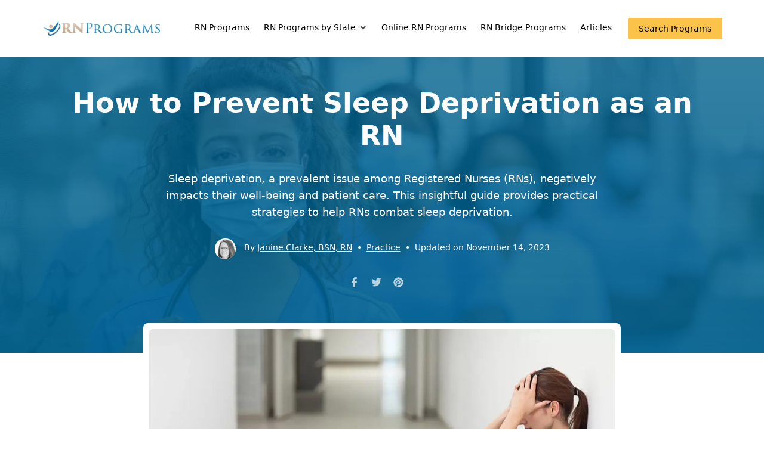

--- FILE ---
content_type: text/html; charset=UTF-8
request_url: https://www.rnprograms.org/articles/how-to-prevent-sleep-deprivation-as-an-rn.htm
body_size: 5520
content:
<!doctype html><html lang="en-US"><head><meta charset="utf-8"><meta name="viewport" content="width=device-width, initial-scale=1, shrink-to-fit=no"><title>How to Prevent Sleep Deprivation as an RN</title><meta name="description" content="Sleep deprivation, a prevalent issue among Registered Nurses (RNs), negatively impacts their well-being and patient care. This insightful guide provides practical strategies to help RNs combat sleep deprivation."><meta property="og:title" content="How to Prevent Sleep Deprivation as an RN"><meta property="og:type" content="article"><meta property="og:url" content="https://www.rnprograms.org/articles/how-to-prevent-sleep-deprivation-as-an-rn.htm"><meta property="og:image" content="https://www.rnprograms.org/img/large/how-to-prevent-sleep-deprivation-as-an-rn.jpg"><meta property="og:description" content="Sleep deprivation, a prevalent issue among Registered Nurses (RNs), negatively impacts their well-being and patient care. This insightful guide provides practical strategies to help RNs combat sleep deprivation."><meta name="twitter:card" content="summary"><link rel="canonical" href="https://www.rnprograms.org/articles/how-to-prevent-sleep-deprivation-as-an-rn.htm"><link rel="preconnect" href="//www.esyoh.com" crossorigin><link rel="preload" href="/img/logo.webp" as="image"><link rel="preload" href="/img/bg-visual2.webp" as="image" media="(min-width: 768px)"><link rel="preload" as="style" href="/css/styles.min.css"><link rel="stylesheet" href="/css/styles.min.css" type="text/css"><script type="application/ld+json">{"@context":"https://schema.org","@graph":[{"@type":"Organization","@id":"https://www.rnprograms.org/#organization","name":"RN Programs"},{"@type":"WebSite","@id":"https://www.rnprograms.org/#website","url":"https://www.rnprograms.org/","name":"RN Programs","publisher":{"@id":"https://www.rnprograms.org/#organization"},"inLanguage":"en-US"},{"@type":"ImageObject","@id":"https://www.rnprograms.org/img/large/how-to-prevent-sleep-deprivation-as-an-rn.jpg","url":"https://www.rnprograms.org/img/large/how-to-prevent-sleep-deprivation-as-an-rn.jpg","width":"1000","height":"667"},{"@type":"WebPage","@id":"https://www.rnprograms.org/articles/how-to-prevent-sleep-deprivation-as-an-rn.htm#webpage","url":"https://www.rnprograms.org/articles/how-to-prevent-sleep-deprivation-as-an-rn.htm","name":"How to Prevent Sleep Deprivation as an RN","datePublished":"2015-11-06T18:50:20+00:00","dateModified":"2023-11-14T18:09:39+00:00","isPartOf":{"@id":"https://www.rnprograms.org/#website"},"primaryImageOfPage":{"@id":"https://www.rnprograms.org/img/large/how-to-prevent-sleep-deprivation-as-an-rn.jpg"},"inLanguage":"en-US"},{"@type":"Person","@id":"https://www.rnprograms.org/articles/how-to-prevent-sleep-deprivation-as-an-rn.htm#author","url":"https://www.rnprograms.org/articles/author/janine-clarke/","name":"Janine Clarke","image":{"@type":"ImageObject","@id":"https://secure.gravatar.com/avatar/5c7a23b605cabe687bf1a196edb0aef0","url":"https://secure.gravatar.com/avatar/5c7a23b605cabe687bf1a196edb0aef0","caption":"Janine Clarke"},"worksFor":{"@id":"https://www.rnprograms.org/#organization"}},{"@type":"Article","headline":"How to Prevent Sleep Deprivation as an RN","datePublished":"2015-11-06T18:50:20+00:00","dateModified":"2023-11-14T18:09:39+00:00","author":{"@id":"https://www.rnprograms.org/articles/how-to-prevent-sleep-deprivation-as-an-rn.htm#author"},"publisher":{"@id":"https://www.rnprograms.org/#organization"},"description":"Sleep deprivation, a prevalent issue among Registered Nurses (RNs), negatively impacts their well-being and patient care. This insightful guide provides practical strategies to help RNs combat sleep deprivation.","name":"How to Prevent Sleep Deprivation as an RN","@id":"https://www.rnprograms.org/articles/how-to-prevent-sleep-deprivation-as-an-rn.htm#richSnippet","isPartOf":{"@id":"https://www.rnprograms.org/articles/how-to-prevent-sleep-deprivation-as-an-rn.htm#webpage"},"image":{"@id":"https://www.rnprograms.org/img/large/how-to-prevent-sleep-deprivation-as-an-rn.jpg"},"inLanguage":"en-US","mainEntityOfPage":{"@id":"https://www.rnprograms.org/articles/how-to-prevent-sleep-deprivation-as-an-rn.htm#webpage"},"potentialAction":{"@type":"ReadAction","target":"https://www.rnprograms.org/articles/how-to-prevent-sleep-deprivation-as-an-rn.htm"}}]}</script></head><body><header id="header"><div class="container"><div class="nav-bar"><div class="head"><a href="/" title="RN Programs"><picture><source srcset="/img/logo.webp" type="image/webp"><img src="/img/logo.png" alt="RN Programs" width="200" height="42"> </picture></a><button type="button" aria-label="Mobile Navigation" class="toggle-nav open-mobile-nav"><span></span></button></div><div class="content"><ul><li><a href="/">RN Programs</a></li><li class="has-sub-menu"><a href="/programs-by-state/">RN Programs by State <span class="sub-menu-toggle"></span></a><div class="sub-menu"><ul><li><a href="/programs-by-state/alabama.htm">Alabama</a></li><li><a href="/programs-by-state/alaska.htm">Alaska</a></li><li><a href="/programs-by-state/arizona.htm">Arizona</a></li><li><a href="/programs-by-state/arkansas.htm">Arkansas</a></li><li><a href="/programs-by-state/california.htm">California</a></li><li><a href="/programs-by-state/colorado.htm">Colorado</a></li><li><a href="/programs-by-state/connecticut.htm">Connecticut</a></li><li><a href="/programs-by-state/delaware.htm">Delaware</a></li><li><a href="/programs-by-state/florida.htm">Florida</a></li><li><a href="/programs-by-state/georgia.htm">Georgia</a></li><li><a href="/programs-by-state/hawaii.htm">Hawaii</a></li><li><a href="/programs-by-state/idaho.htm">Idaho</a></li><li><a href="/programs-by-state/illinois.htm">Illinois</a></li><li><a href="/programs-by-state/indiana.htm">Indiana</a></li><li><a href="/programs-by-state/iowa.htm">Iowa</a></li><li><a href="/programs-by-state/kansas.htm">Kansas</a></li><li><a href="/programs-by-state/kentucky.htm">Kentucky</a></li><li><a href="/programs-by-state/louisiana.htm">Louisiana</a></li><li><a href="/programs-by-state/maine.htm">Maine</a></li><li><a href="/programs-by-state/maryland.htm">Maryland</a></li><li><a href="/programs-by-state/massachusetts.htm">Massachusetts</a></li><li><a href="/programs-by-state/michigan.htm">Michigan</a></li><li><a href="/programs-by-state/minnesota.htm">Minnesota</a></li><li><a href="/programs-by-state/mississippi.htm">Mississippi</a></li><li><a href="/programs-by-state/missouri.htm">Missouri</a></li><li><a href="/programs-by-state/montana.htm">Montana</a></li><li><a href="/programs-by-state/nebraska.htm">Nebraska</a></li><li><a href="/programs-by-state/nevada.htm">Nevada</a></li><li><a href="/programs-by-state/new-hampshire.htm">New Hampshire</a></li><li><a href="/programs-by-state/new-jersey.htm">New Jersey</a></li><li><a href="/programs-by-state/new-mexico.htm">New Mexico</a></li><li><a href="/programs-by-state/new-york.htm">New York</a></li><li><a href="/programs-by-state/north-carolina.htm">North Carolina</a></li><li><a href="/programs-by-state/north-dakota.htm">North Dakota</a></li><li><a href="/programs-by-state/ohio.htm">Ohio</a></li><li><a href="/programs-by-state/oklahoma.htm">Oklahoma</a></li><li><a href="/programs-by-state/oregon.htm">Oregon</a></li><li><a href="/programs-by-state/pennsylvania.htm">Pennsylvania</a></li><li><a href="/programs-by-state/rhode-island.htm">Rhode Island</a></li><li><a href="/programs-by-state/south-carolina.htm">South Carolina</a></li><li><a href="/programs-by-state/south-dakota.htm">South Dakota</a></li><li><a href="/programs-by-state/tennessee.htm">Tennessee</a></li><li><a href="/programs-by-state/texas.htm">Texas</a></li><li><a href="/programs-by-state/utah.htm">Utah</a></li><li><a href="/programs-by-state/vermont.htm">Vermont</a></li><li><a href="/programs-by-state/virginia.htm">Virginia</a></li><li><a href="/programs-by-state/washington.htm">Washington</a></li><li><a href="/programs-by-state/west-virginia.htm">West Virginia</a></li><li><a href="/programs-by-state/wisconsin.htm">Wisconsin</a></li><li><a href="/programs-by-state/wyoming.htm">Wyoming</a></li></ul></div></li><li><a href="/online-rn-programs.htm">Online RN Programs</a></li><li><a href="/rn-bridge-programs/">RN Bridge Programs</a></li><li><a href="/articles/">Articles</a></li><li><a class="btn-cta" href="#" onclick="showWidget()">Search Programs</a></li></ul></div></div></div></header><section class="page-banner text-center"><div class="container"><div class="title"><h1>How to Prevent Sleep Deprivation as an RN</h1></div><div class="page-summary">Sleep deprivation, a prevalent issue among Registered Nurses (RNs), negatively impacts their well-being and patient care. This insightful guide provides practical strategies to help RNs combat sleep deprivation. </div><div class="byline"><div class="avatar-box"><div class="avatar"><img src="https://secure.gravatar.com/avatar/5c7a23b605cabe687bf1a196edb0aef0" alt="Janine Clarke" width="100" height="100"></div></div><div class="author"><span><a href="/articles/author/janine-clarke/">Janine Clarke, BSN, RN</a></span><span><a href="/articles/category/practice/" >Practice</a></span><span>November 14, 2023</span></div></div><ul class="sharer"><li><a href="#" onclick="return false;" title="Facebook"><i class="sprite sprite-facebook-f-brands"></i></a></li><li><a href="#" onclick="return false;" title="Twitter"><i class="sprite sprite-twitter-brands"></i></a></li><li><a href="#" onclick="return false;" title="Pinterest"><i class="sprite sprite-pinterest-brands"></i></a></li></ul></div></section><section class="page-main"><div class="container"><div class="main"><picture><source srcset="/img/large/how-to-prevent-sleep-deprivation-as-an-rn.webp 1x, /img/medium/how-to-prevent-sleep-deprivation-as-an-rn.webp 2x, /img/small/how-to-prevent-sleep-deprivation-as-an-rn.webp 3x" type="image/webp"><img src="/img/large/how-to-prevent-sleep-deprivation-as-an-rn.jpg" srcset="/img/large/how-to-prevent-sleep-deprivation-as-an-rn.jpg 1x, /img/medium/how-to-prevent-sleep-deprivation-as-an-rn.jpg 2x, /img/small/how-to-prevent-sleep-deprivation-as-an-rn.jpg 3x" width="390" height="260" alt="How to Prevent Sleep Deprivation as an RN" class="featured-img first_post_img"></picture><div class="esy_widget_container esy_widget1"></div><script data-cfasync="false">document.addEventListener("DOMContentLoaded", function(event) {ESY.Widget({category_id:"231",new_window:"n",results:"3",title:"Find RN Programs",domain_id:"rnprograms.org",type:"zip_search"});});</script><p>Registered Nurses (RNs) face demanding work schedules, often involving long hours, irregular shifts, and overtime. These factors can significantly contribute to sleep deprivation, a serious issue that can impair an RN&#39;s productivity, judgment, and patient care capabilities.</p><div class="toc"><span>Table of Contents</span><span>[hide]</span><ol><li><a href="#strategies-to-combat-sleep-deprivation">Strategies to Combat Sleep Deprivation</a></li><li><a href="#combating-fatigue-during-work">Combating Fatigue During Work</a></li><li><a href="#conclusion">Conclusion</a></li></ol></div><h2 id="strategies-to-combat-sleep-deprivation">Strategies to Combat Sleep Deprivation</h2><ol><li><p><strong>Harness the Power of Caffeine:</strong> Moderate caffeine consumption can provide a temporary energy boost to combat fatigue during shifts. Aim for a maximum of 400-450 milligrams, equivalent to three to five cups of regular coffee, per day.</p></li><li><p><strong>Melatonin for Circadian Rhythm Regulation:</strong> Melatonin, a naturally occurring hormone that regulates sleep-wake cycles, can be beneficial for RNs working night shifts or irregular hours. It promotes sleepiness without causing drowsiness or grogginess.</p></li><li><p><strong>Maintain Proper Hydration:</strong> Dehydration can exacerbate the effects of sleep deprivation. Ensure adequate hydration by carrying a water bottle and aiming to consume eight eight-ounce glasses of water daily.</p></li><li><p><strong>Incorporate Regular Exercise:</strong> Regular physical activity not only promotes overall health but also enhances sleep quality. Aim for exercise in the hours leading up to bedtime, allowing sufficient time to wind down before sleeping.</p></li><li><p><strong>Prioritize Quality Sleep:</strong> Create an environment conducive to restful sleep. Ensure your bedroom is dark, cool, and quiet. Consider blackout curtains for daytime sleep and earplugs or a white noise machine to minimize distractions.</p></li></ol><h2 id="combating-fatigue-during-work">Combating Fatigue During Work</h2><ol><li><p><strong>Take Regular Rest Breaks:</strong> Frequent short breaks, ideally 10-minute intervals every one to two hours, can help prevent fatigue buildup and maintain alertness throughout the work shift.</p></li><li><p><strong>Maintain Reasonable Shifts:</strong> Aim for five eight-hour shifts or four 10-hour shifts to minimize scheduling disruptions and promote better sleep patterns.</p></li><li><p><strong>Evaluate Workload Distribution:</strong> Assess whether your workload aligns with the allotted working hours. If your responsibilities exceed the time available, communicate with your supervisor to adjust your workload accordingly.</p></li></ol><h2 id="conclusion">Conclusion</h2><p>Sleep deprivation is an inevitable challenge for RNs at some point in their careers. However, it&#39;s not a situation you should accept as a norm. By implementing the strategies outlined above, you can effectively combat sleep deprivation and maintain optimal alertness, productivity, and patient care throughout your nursing career.</p><div id="share"></div></div></div></section><section class="cta"><div class="container"><div class="esy_widget_container esy_widget2"></div><script data-cfasync="false">document.addEventListener("DOMContentLoaded", function(event) {ESY.Widget({category_id:"231",new_window:"n",results:"3",title:"Find RN Programs",domain_id:"rnprograms.org",type:"zip_search"});});</script><div class="bordered-heading inner"><h2><span>You Might Also Like</span></h2></div><div class="blog-index related"><div class="item"><a href="/articles/how-to-relieve-stress-as-an-rn.htm"><picture><source class="lazy" srcset="#" data-srcset="/img/small/how-to-relieve-stress-as-an-rn.webp" type="image/webp"><img class="lazy" src="#" data-src="/img/small/how-to-relieve-stress-as-an-rn.jpg" alt="As a Registered Nurse you re bound to experience stress..." width="390" height="260"> </picture><div class="content" data-mh="ctn">How to Relieve Stress as an RN</div></a></div><div class="item"><a href="/articles/tips-for-handling-night-shifts-as-an-rn.htm"><picture><source class="lazy" srcset="#" data-srcset="/img/small/tips-for-handling-night-shifts-as-an-rn.webp" type="image/webp"><img class="lazy" src="#" data-src="/img/small/tips-for-handling-night-shifts-as-an-rn.jpg" alt="Many RNs choose the night shift for the extra pay..." width="390" height="260"> </picture><div class="content" data-mh="ctn">Tips for Handling Night Shifts as an RN</div></a></div><div class="item"><a href="/articles/useful-time-management-tips-for-rns.htm"><picture><source class="lazy" srcset="#" data-srcset="/img/small/useful-time-management-tips-for-rns.webp" type="image/webp"><img class="lazy" src="#" data-src="/img/small/useful-time-management-tips-for-rns.jpg" alt="Nurses shifts are notoriously hectic but the most successful RNs..." width="390" height="260"> </picture><div class="content" data-mh="ctn">Useful Time Management Tips for RNs</div></a></div></div><div class="share_buttons"><span>Share This:</span><ul class="sharer2"> <li><a href="#" onclick="return false;" class="btn_facebook" title="Facebook"><i class="sprite sprite-facebook-f-brands"></i></a></li> <li><a href="#" onclick="return false;" class="btn_twitter" title="Twitter"><i class="sprite sprite-twitter-brands"></i></a></li> <li><a href="#" onclick="return false;" class="btn_pinterest" title="Pinterest"><i class="sprite sprite-pinterest-brands"></i></a></li></ul></div></div></section><footer id="footer"><div class="footer-top"><button type="button" aria-label="Go to Top" class="scroll-top"><i class="sprite sprite-angle-up-solid-white"></i></button><div class="container"><div class="footer-widgets"><div class="item fw"><div class="heading"><span>About Us</span></div><div class="content"><p>If you want to become a Registered Nurse, or RN, you've come to the right place. This website contains all the resources you need to pursue a career as an RN. It helps you decide whether or not this career is right for you and what you need to do to become a successful RN.</p></div></div><div class="item"><div class="heading"><span>Quick Links</span></div><div class="content"><ul class="nav-links"><li><a href="/">Home</a></li><li><a href="/programs-by-state/">RN Programs by State</a></li><li><a href="/online-rn-programs.htm">Online RN Programs</a></li><li><a href="/rn-bridge-programs/">RN Bridge Programs</a></li><li><a href="/rn-licensure/">RN Licensure</a></li><li><a href="/articles/">Articles</a></li><li><a href="/sitemap/">Sitemap</a></li></ul></div></div><div class="item fw"><div class="heading"><span>Socialize</span></div><div class="content"><p>Stay up to date and follow us on social media.</p><ul class="social-links"><li><a href="https://www.facebook.com/RNPrograms.org/" title="Facebook"><i class="sprite sprite-facebook-f-brands"></i></a></li><li><a href="https://twitter.com/RNPrograms_org" title="Twitter"><i class="sprite sprite-twitter-brands"></i></a></li><li><a href="https://www.pinterest.com/rnprogramsorg/" title="Pinterest"><i class="sprite sprite-pinterest-brands"></i></a></li><li><a href="/feed.xml" title="Feed"><i class="sprite sprite-rss-solid"></i></a></li></ul></div></div><div class="item fw"><div class="heading"><span>Subscribe</span></div><div class="content"><p>Get the latest nursing news and advice with our newsletter.</p><form class="subscribe-form" method="post" action="/subscribe.php" novalidate><input class="input" type="email" name="email" placeholder="Email" required><button type="submit" aria-label="Join our newsletter!">Join</button><div class="form-message"></div></form></div></div></div></div></div><div class="footer-bottom"><div class="container"><div class="ft-row"><div class="copyright">&copy; 0-2026&nbsp;<a href="/">RNPrograms.org</a>. All Rights Reserved.</div><div class="links"><ul><li><a href="/about/">About</a></li><li><span>|</span></li><li><a href="/privacy/">Privacy</a></li><li><span>|</span></li><li><a href="/tos/">Terms</a></li><li><span>|</span></li><li><a href="/affiliate-disclaimer/">Affiliate Disclaimer</a></li><li><span>|</span></li><li><a href="/contact/">Contact</a></li></ul></div></div></div></div></footer><script src="/js/jquery-3.6.1.min.js"></script><script src="/js/modernizr.custom.min.js"></script><script src="/js/jquery.matchHeight-min.js"></script><script src="/js/lazyload.min.js"></script><script src="/js/main.min.js"></script><script>function showWidget(){if(document.getElementById("grayOverlay"))return;function setStyles(e,t){Object.assign(e.style,t)}const e=document.createElement("div");e.id="grayOverlay",setStyles(e,{position:"fixed",top:"0",left:"0",width:"100%",height:"100%",backgroundColor:"rgba(128, 128, 128, 0.9)",zIndex:"9999",display:"flex",justifyContent:"center",alignItems:"center"});const t=document.createElement("div");t.className="esy_widget_container",t.setAttribute("role","dialog"),t.setAttribute("aria-modal","true"),setStyles(t,{position:"relative",backgroundColor:"#fff",boxShadow:"0 0 10px rgba(0, 0, 0, 0.5)",boxSizing:"border-box"});const o=document.createElement("button");o.setAttribute("aria-label","Close"),o.innerHTML=`<svg xmlns="http://www.w3.org/2000/svg" width="24" height="24" viewBox="0 0 24 24" fill="none" stroke="currentColor" stroke-width="2" stroke-linecap="round" stroke-linejoin="round"><line x1="18" y1="6" x2="6" y2="18"></line><line x1="6" y1="6" x2="18" y2="18"></line></svg>`,setStyles(o,{position:"absolute",top:"10px",right:"10px",backgroundColor:"#aaa",border:"none",cursor:"pointer",width:"40px",height:"40px",display:"flex",justifyContent:"center",alignItems:"center",color:"#000",zIndex:"10000"}),o.onclick=function(){document.body.removeChild(e),document.body.style.overflow="auto"},e.appendChild(t),e.appendChild(o);const i=document.createElement("script");i.type="text/javascript",i.setAttribute("data-cfasync","false"),i.src="/js/loader_zip_search.min.js",t.appendChild(i),document.body.appendChild(e),document.body.style.overflow="hidden"}</script><script src="https://www.esyoh.com/clients/js/widget.js?ver=2.0.0" id="esyoh-widget-js"></script><script src="/js/esy.min.js"></script><script src="/js/social.sharing.js"></script><script defer src="https://static.cloudflareinsights.com/beacon.min.js/vcd15cbe7772f49c399c6a5babf22c1241717689176015" integrity="sha512-ZpsOmlRQV6y907TI0dKBHq9Md29nnaEIPlkf84rnaERnq6zvWvPUqr2ft8M1aS28oN72PdrCzSjY4U6VaAw1EQ==" data-cf-beacon='{"version":"2024.11.0","token":"a7322fefe6f24d8c98932d988d415ae5","r":1,"server_timing":{"name":{"cfCacheStatus":true,"cfEdge":true,"cfExtPri":true,"cfL4":true,"cfOrigin":true,"cfSpeedBrain":true},"location_startswith":null}}' crossorigin="anonymous"></script>
</body></html>

--- FILE ---
content_type: text/css; charset=utf-8
request_url: https://www.rnprograms.org/css/styles.min.css
body_size: 7254
content:
.blog-index .content,.bon .box,.page-main .state-list,.post-widget .content,.widget{box-shadow:1px 5px 15px 0 rgba(50.00000000000001,67.99999999999999,91,.1)}h1,h2,h3,h4,h5,h6,p{margin-top:0}.hs-1,.hs-1 p{color:#fff}.container,.footer-widgets .item,.row .col{padding-left:15px;padding-right:15px}.blog-index,body{align-self:center}.input-wrapper .input,.scroll-top,.search-cta-form button,.subscribe-form button,a{transition:.3s ease-in-out}.featured-list,.school-list,.toc ol,.toc ol ol{counter-reset:item}.author a,.category,.main a,.main a:hover,.pagination a,a.underlined{text-decoration:underline;text-decoration-thickness:.07em;text-underline-offset:.08em;color:#0e5d87}.author a:hover,.page-main .main a[href^=http]:hover,a,a.btn-action:hover{text-decoration:none}.author a{color:#fff!important}#salaries{border-collapse:collapse;width:100%}*{box-sizing:border-box}html{line-height:1.15;-webkit-text-size-adjust:100%}a,button,input,textarea{outline:0!important;box-sizing:border-box}button,input,optgroup,select,textarea{font-family:inherit;font-size:100%;line-height:1.15;margin:0}.hs-1 h1,button,select{text-transform:none}a{color:inherit}img{border-style:none}body{margin:0;background:#fff;text-rendering:optimizeLegibility;-webkit-text-size-adjust:none;font-family:-apple-system,system-ui,BlinkMacSystemFont,'Segoe UI',Arial,sans-serif;font-size:13px;color:#444}.page-banner h1 strong,b,strong{font-weight:700}p{line-height:1.69}.container{max-width:1170px;margin-left:auto;margin-right:auto}.row{display:flex;flex-wrap:wrap;margin-left:-15px;margin-right:-15px}.row .col{flex-basis:0;flex-grow:1;max-width:100%}.footer-widgets .social-links li a:hover,.nav-bar .content ul li.current a,.scroll-top:hover{color:#000}.toggle-nav{background:0;border:0;position:absolute;right:15px;z-index:999;padding:5px;top:40px}#footer,#header,.featured-list li,.footer-top,.hs-1 h1 span,.toggle-nav span{position:relative}.toggle-nav span{display:block;width:25px;height:3px;background:#0e5d87}.mobile-nav-open .toggle-nav span,ul.neighbor-state li:before{background:0 0}.toggle-nav span:after,.toggle-nav span:before{content:'';display:block;width:25px;height:3px;background:#0e5d87;position:absolute;left:0;transform-origin:center}.toggle-nav span:before{top:-7px}.toggle-nav span:after{bottom:-7px}.mobile-nav-open .toggle-nav span:before{transform:rotate(45deg);top:0}.mobile-nav-open .toggle-nav span:after{bottom:0;transform:rotate(-45deg)}#header{z-index:991;background:#fff}#header .head a{display:inline-block;margin-top:27px}.hs-1{padding-top:80px;padding-bottom:40px;background:center center/cover no-repeat #0e5d87}.hs-1 h1 span{z-index:10;background-image:linear-gradient(#b9a288,#b9a288);background-position:0 89%;background-repeat:no-repeat;background-size:100% calc(2rem * .4);font-weight:700}.featured-list{padding:0;margin:0;list-style:none}.featured-list li{display:block;margin-bottom:50px;padding-left:109px;padding-top:5px}.featured-list li:before{display:block;position:absolute;width:70px;height:70px;line-height:70px;font-size:24px;font-weight:700;text-align:center;top:5px;left:5px;background:#fff;color:#0e5d87;border-radius:180%;text-shadow:none;z-index:2;content:counters(item, '.') ' ';counter-increment:item}.featured-list li:after{content:'';display:block;position:absolute;top:0;left:0;border:2px solid #fff;border-radius:180%;width:76px;height:76px;line-height:76px;overflow:auto;z-index:1}.featured-list li h2{font-size:20px;line-height:1.2;margin-bottom:5px}.featured-list li p{font-size:14px;line-height:1.7;margin-bottom:0;padding-right:15px}#footer{display:block;padding-top:90px;clear:both}.footer-top{border-top:5px solid #0e5d87;background:#f7f7f7;padding-top:110px;padding-bottom:70px}.footer-bottom,.scroll-top{color:#fff;background:#0e5d87}.scroll-top{display:block;padding:0;margin:0 auto;border:0;position:absolute;top:-28px;z-index:9;left:0;right:0;cursor:pointer;width:50px;height:50px;line-height:50px;text-align:center;font-size:25px;border-radius:180%}.footer-bottom .ft-row,.footer-widgets{margin-right:-15px;margin-left:-15px;display:flex}.scroll-top img,.toc ol li,.toc ol ol>li,.ul-4-col li{display:block}.toc ol li{font-size:16px}.footer-bottom{padding-top:15px;padding-bottom:15px;font-size:12px}.footer-bottom .copyright{text-transform:normal;margin-bottom:5px}.footer-bottom .links ul,.footer-widgets ul{list-style:none;padding:0;margin:0}.footer-bottom .links ul li{display:inline-block;vertical-align:middle}.footer-bottom .ft-row{flex-flow:row nowrap;align-items:center;justify-content:flex-start}.footer-bottom .ft-row .copyright,.footer-bottom .ft-row .links{padding-left:15px;padding-right:15px;flex-grow:0;flex-basis:auto}.footer-bottom .ft-row .links{margin-right:0;margin-left:auto}.footer-bottom .links ul li a,.footer-bottom .links ul li span{display:block;text-transform:normal}.footer-bottom .links ul li span{padding-left:8px;padding-right:8px}.footer-widgets{flex-wrap:wrap;line-height:20px;font-size:13px}.footer-widgets .item{flex:0 0 50%;max-width:50%;margin-bottom:30px}.blog-index.related picture,.footer-widgets .item .content>:last-child,.main ul li:not(:last-child),.post-widget .content p:last-child,.steps p{margin-bottom:0}.footer-widgets .item.fw{flex:0 0 100%;max-width:100%}.footer-widgets span{display:inline-block;position:relative;text-transform:uppercase;max-width:178px;font-size:18px;line-height:22px;margin-bottom:20px;padding-right:25px;font-weight:700;color:#0e5d87}.footer-widgets p{margin-bottom:25px}.footer-widgets span:after,.footer-widgets span:before{content:'';position:absolute}.footer-widgets span:before{width:14px;height:14px;top:4px;left:100%;border-radius:150%;background:#ccc;z-index:2}.bordered-heading h2:after,.bordered-heading h2:before,.footer-widgets span:after{width:100vw;height:3px;border-top:1px solid #ccc;border-bottom:1px solid #ccc;z-index:1}.footer-widgets .heading{overflow:hidden;position:relative}.footer-widgets .heading:before{content:'';position:absolute;width:35px;height:14px;top:5px;right:0;z-index:9}.footer-widgets span:after{top:9px;left:101%}.footer-widgets .nav-links li a{position:relative;padding-left:18px}.footer-widgets .nav-links li a:before{content:'';display:inline-block;position:absolute;top:3px;left:0;width:14px;height:14px;background-position:-77px -5px;background-image:url(/img/sprites.png);background-repeat:no-repeat}.footer-widgets a:hover{color:#0e5d87}.footer-widgets .social-links{padding-top:10px}.author-social-links li,.footer-widgets .social-links li{display:inline-block;vertical-align:middle;margin-right:20px;margin-bottom:10px}.footer-widgets .social-links li a{display:flex;align-items:center;justify-content:center;width:35px;height:35px;line-height:35px;font-size:17px;border-radius:180%;color:#fff;background:#0e5d87;text-align:center}.search-cta-form input,.subscribe-form button,.subscribe-form input{line-height:48px;border:1px solid #d8d5d2;display:block;height:48px}.subscribe-form{display:block;position:relative;padding-right:75px}.search-cta-form input,.subscribe-form input{width:100%;padding:0 15px;background:#fff;color:#737373}.btn,.search-cta-form button,.steps .icon,.subscribe-form button{background:#0e5d87;text-align:center}.steps .icon,.subscribe-form button{color:#fff}.subscribe-form input::placeholder{color:#737373}.subscribe-form button{padding:0 10px;text-transform:uppercase;font-size:12px;font-weight:700;width:67px;position:absolute;top:0;right:0;cursor:pointer}.error-message,.success-message,label.error{margin:5px 0 0;font-size:12px;line-height:1.125}.error-message,label.error{color:red;display:block}.success-message{color:green}.hs-2{padding-bottom:60px}.bordered-heading{position:relative;overflow:hidden;text-align:center;margin-bottom:40px;margin-top:60px}@media (min-width:1025px){.bordered-heading.inner{max-width:780px;margin:60px auto 0!important}.blog-index.related{max-width:780px;margin:0 auto 30px}.img-masked,.img-masked-state{width:100%!important;height:500px!important;object-fit:cover}.img-masked{object-position:50% 50%}.img-masked-state{object-position:0 100%}}.bordered-heading h2{display:inline-block;position:relative;font-size:28px}.bordered-heading h2:after,.bordered-heading h2:before{content:'';position:absolute;top:50%}.bordered-heading h2:before{right:100%;margin-right:5px}.bordered-heading h2:after{left:100%;margin-left:5px}.bordered-heading h2 span{display:inline-block;position:relative;padding-left:50px;padding-right:50px}.bordered-heading h2 span:after,.bordered-heading h2 span:before{content:'';position:absolute;width:14px;height:14px;top:12px;border-radius:150%;background:#ccc;z-index:2}.bordered-heading h2 span:before{right:100%}.bordered-heading h2 span:after{left:100%}#salaries td:nth-child(2),#salaries td:nth-child(3),#salaries td:nth-child(4),#salaries th:nth-child(2),#salaries th:nth-child(3),#salaries th:nth-child(4),.sub-menu-toggle,.text-center,.view-all,.wdgt:after,p.bls{text-align:center}.steps{padding-top:30px;display:flex;flex-wrap:wrap;justify-content:center}.btn,.state-list li a,.steps .icon i,.steps h3{display:inline-block}.steps .item{flex:0 0 33%;max-width:370px;padding-left:30px;padding-right:30px;text-align:center;margin-bottom:50px}.steps .icon{width:96px;height:96px;line-height:116px;margin:0 auto 15px;font-size:36px;border-radius:96px}.steps .icon i{position:relative;top:-10px}.steps h3{position:relative;max-width:170px;width:100%;text-transform:none;letter-spacing:.5px;color:#0e5d87}.avert-text,.btn,.search-cta-form button,.uppercase{text-transform:uppercase}.hs-3{padding-top:40px;padding-bottom:100px}.btn{padding:17px 20px;min-width:213px;max-width:90%;font-size:14px;line-height:16px;vertical-align:top;border-radius:0;border:0;color:#fff!important;cursor:pointer}.blog-index .content,.page-main .state-list{border:1px solid rgba(229,229,229,.7)}.category,.page-main h2 a,.page-main h3 a,.sitemap a:hover{color:#444!important}.ul-4-col{list-style:none;padding:0;margin:50px auto 100px;column-count:3;columns:3;-webkit-columns:3;-moz-columns:3;max-width:90%;font-size:18px;line-height:30px}.ul-4-col li a{display:block;font-size:16px;color:#0e5d87;position:relative;padding-left:25px}.ul-4-col li a:before{display:inline-block;position:absolute;top:10px;left:0}.hs-5{padding-bottom:90px}.hs-6{padding-bottom:120px}.blog-index{display:flex;flex-wrap:wrap;padding-top:25px}.blog-index .item{padding-left:15px;padding-right:15px;flex:0 0 100%;max-width:100%;margin-top:30px}.blog-index .item img{display:block;width:100%;max-width:100%;height:auto}.blog-index .content{background:#fff;padding:20px;border-bottom-right-radius:5px;border-bottom-left-radius:5px}.blog-index a{font-weight:700;font-size:18px;color:#0e5d87!important;line-height:1.4!important}.blog-index h2{font-size:16px;line-height:24px;color:#0e5d87;padding-bottom:0!important;margin-bottom:0!important}.blog-index p{margin-bottom:0;font-size:12px;color:#888}.cta{padding-bottom:20px;padding-top:15px}.search-cta{max-width:460px;padding-top:20px;margin-left:auto;margin-right:auto}.search-cta-form{position:relative;padding-right:160px}.search-cta-form button{display:block;padding:0 10px;color:#fff;font-size:12px;font-weight:700;height:48px;line-height:48px;width:150px;position:absolute;top:0;right:0;border:0;cursor:pointer}.page-banner{padding-top:50px;padding-bottom:100px;color:#fff;background:center center/cover no-repeat #0e5d87}.page-banner h1{font-size:46px;line-height:1.2;margin-bottom:30px}.page-breadcrumb{display:inline-block;position:relative;font-size:12px;color:#fff;max-width:780px}.page-breadcrumb>*{display:inline;margin-left:6px;margin-right:6px;margin-bottom:6px;line-height:1.8}.page-main{padding-top:30px}.inner-page-main{padding-top:35px}picture img{display:block;max-width:100%;height:auto}.page-main .main{margin:-80px auto 0;padding:10px;background:#fff;max-width:800px;border-radius:8px}.featured-img{border-radius:6px}.page-main picture{display:block;margin-bottom:30px}.page-main picture img{display:block;width:100%;height:auto}.meta{font-size:14px;padding-bottom:25px;padding-left:5px;margin-bottom:25px;border-bottom:1px solid rgba(229,229,229,.7)}.page-main h1,.page-main h2,.page-main h3,.page-main h4,.page-main h5,.page-main h6{line-height:1.12;margin-top:0}.page-main h3,.sitemap ul>li>ul{margin-top:30px}.page-main h3{font-size:20px;margin-bottom:15px;line-height:1.4;font-style:italic;font-weight:600}.page-main ul>li::marker{font-size:26px!important}.page-main h4{font-size:24px}.page-main h2{font-size:30px;margin:15px 0 20px;line-height:1.4;display:inline-block}cite{display:inline;font-size:24px}cite:before{content:' — ';font-size:24px}.page-main ol,.page-main p,.page-main ul{display:block;font-size:18px;line-height:1.9}.school-list li{padding-left:85px!important;border-bottom:1px solid #e9e9e9;padding-top:25px;padding-bottom:25px;display:flex;flex-direction:row;flex-wrap:nowrap;align-items:center;margin-bottom:0!important;position:relative}.contact-form-wrapper{border:thin solid rgba(229,229,229,.7);padding:40px 50px 50px}.bon i,.school-list li span i{margin-right:10px;font-weight:700;display:inline-block;width:16px;position:relative;top:3px}.school-list h3{margin-bottom:5px;margin-top:0!important}.main a:hover,.page-main .main a[href^=http]{color:#0e5d87}.toc ol li:before{content:counters(item, ".") ". ";counter-increment:item}.toc ol ol>li:before{content:counters(item, ".") " ";counter-increment:item}.school-list li>div{flex:1 1 100%;max-width:100%}.school-list li>a{flex:0 0 150px;max-width:150%;min-width:150px!important}.school-list li:before{content:counters(item, '');counter-increment:item;position:absolute;background:#444;color:#fff;left:0!important;top:28px!important;font-weight:700;font-size:22px;width:50px;height:50px;padding:5px;text-align:center;line-height:2.2;border-radius:50%}.page-main .state-list{background:#fff;column-count:1;columns:1;-webkit-columns:1;-moz-columns:1;padding:30px 40px!important;border-radius:5px}.page-main .state-list li{padding-left:15px!important;margin-bottom:0!important;position:relative;display:block}.page-main .state-list li a{color:#0e5d87;display:inline-block;padding-left:0}.page-main .state-list li:before{content:'';position:absolute;top:10px;left:-6px;background:url(/img/sprites.png) -77px -5px no-repeat;width:14px;height:14px}.pagination a.active,.pagination a:hover:not(.active){background-color:rgba(229,229,229,.7)}.post-widget{background:#fff;margin-bottom:30px}.post-widget picture{display:block;margin-bottom:0}.post-widget .content{border:1px solid rgba(229,229,229,.7);padding:0 25px 25px;border-bottom-right-radius:5px;border-bottom-left-radius:5px;margin-bottom:60px}.post-widget .content h2{font-size:28px;margin-bottom:25px;padding-bottom:25px;border-bottom:1px solid rgba(229,229,229,.7);width:100%}.blog-index.related h2,.bon .box:last-child,.post-widget p{margin-bottom:0!important}.post-widget .content a h2,.sitemap a,.sitemap ul li h2 a{color:#0e5d87!important}.post-widget .meta{display:flex;flex-wrap:nowrap;align-items:center;border-bottom:0;margin-bottom:0;padding-bottom:0;border-top:1px solid rgba(229,229,229,.7);padding-top:20px;margin-top:20px}.blog-index .content .fa,.post-widget .meta .fa{color:#0e5d87;margin-right:10px}.post-widget .meta .btn{flex:0 0 150px;max-width:150px;margin-left:auto;margin-right:0}.post-widget .meta:after{content:'';display:table;clear:both}.bordered-heading-right{position:relative;overflow:hidden;margin-top:0}.bordered-heading-right h2{text-transform:uppercase;font-size:24px;display:block}.bordered-heading-right h2 span{padding-right:25px;position:relative;max-width:85%;display:inline-block}.bordered-heading-right h2 span:before{content:'';position:absolute;width:14px;height:14px;top:7px;border-radius:150%;background:#92c0c0;z-index:2;left:100%}.sitemap ul>li>ul>li:before,.ul-4-col li a:before{background-image:url(/img/sprites.png);background-repeat:no-repeat;background-position:-77px -5px}.bordered-heading-right h2 span:after{content:'';position:absolute;width:100vw;height:3px;border-top:1px solid #92c0c0;border-bottom:1px solid #92c0c0;top:12px;z-index:1;left:100%;margin-left:2px}.blog-index.related{padding-top:0}.blog-index.related h2{margin-top:0!important;border-bottom:0;padding-bottom:0;font-size:17px;font-weight:600;line-height:1.6}.widget{margin:30px 0 50px;padding:20px;border:1px solid rgba(229,229,229,.7)}.ir{display:flex;flex-flow:row wrap}.ir>div{flex:0 1 100%}.input-wrapper{position:relative;margin-bottom:15px}.input-wrapper .input{display:block;width:100%;height:49px;line-height:49px;padding:0 15px;font-size:14px;border:1px solid #eaeaea;background-color:rgba(229,229,229,.4)}.input-wrapper textarea.input{height:auto;line-height:1.2;padding:13px 15px;resize:vertical;min-height:220px}.input-wrapper .input:focus{border-radius:3px;border-color:#000}.item-centered{align-items:center}.contact-form .form-message .success-message{background:#e5ffe4;border:1px solid #108a0d;color:#587007;padding:10px 15px;font-size:14px;font-weight:700;margin:0}.contact-form .form-message .success-message .fa{font-size:18px;margin-right:8px}@media(min-width:1025px){.hs-1 h1{font-size:46px!important}}div[itemprop='address']{float:left}span[itemprop='telephone']{float:right}@media(max-width:767px){.page-main ol li{list-style-position:inside}.page-main .state-list{column-count:2!important;columns:2!important;-webkit-columns:2!important;-moz-columns:2!important}div[itemprop='address'],span[itemprop='telephone']{float:none}}@media(min-width:1024px) and (max-width:1200px){.nav-bar .content ul li a{margin-left:4px!important;margin-right:4px!important}}@media(min-width:1200px){.divider{padding-right:35px!important}}@media(min-width:1024px){.ir-action,.page-banner .ip-bc{text-align:right}.body-text p{max-width:465px}.footer-widgets .item,.footer-widgets .item.fw{flex:0 0 25%;max-width:25%}.close-mobile-nav,.toggle-nav{display:none}.nav-bar{position:relative;display:flex;flex-flow:row nowrap;align-items:center;justify-content:flex-start;margin-right:-15px;margin-left:-15px;padding-top:15px;padding-bottom:15px}.nav-bar .content,.nav-bar .head{padding-left:15px;padding-right:15px;flex-grow:0;flex-basis:auto}.nav-bar .head{position:absolute;top:0;left:0}.nav-bar .content{margin-left:auto}.nav-bar .content ul{list-style:none;padding:0;display:flex;flex-flow:row nowrap}.nav-bar .content ul li a{display:block;font-size:14px;line-height:1.2;padding:0 3px;color:#000}.featured-list li{max-width:500px}.ul-4-col{column-count:5;columns:5;-webkit-columns:5;-moz-columns:5}.blog-index .item{flex:0 0 33.333333%!important;max-width:33.333333%!important}.page-main .state-list{column-count:4;columns:4;-webkit-columns:4;-moz-columns:4}.ir .ir-half{flex:0 1 50%}.ir-message{flex:0 1 calc(100% - 250px)!important}.ir-action{flex:0 1 250px!important}}@media(max-width:1025px){.page-banner h1{font-size:34px}.page-main .main{margin:-90px auto 0;padding:10px;width:100%}}@media(min-width:768px) and (max-width:1024px){.blog-index h2,.featured-list li h2{font-size:16px}.blog-index{justify-content:center}.page-main .state-list{column-count:3;columns:3;-webkit-columns:3;-moz-columns:3}.footer-top{padding-top:60px;padding-bottom:30px}.footer-widgets .social-links li{margin-right:10px}}@media(max-width:1023px){.nav-bar,.nav-bar .content .action{height:90px;position:relative}.blog-index.related,.bordered-heading.inner{width:100%!important;margin:0 auto}.page-main .main{padding:4px!important}.nav-bar .content .action .close-mobile-nav img,.toggle-nav img{display:block;width:36px;height:auto}#header .container{padding-left:0;padding-right:0}.nav-bar{padding:0}.nav-bar .head{position:relative;padding-left:15px;padding-right:15px}.nav-bar .content{display:block;background:#fff;position:absolute;z-index:992;width:100%;transform:translateY(-100vh);top:0;left:0;height:0;overflow:hidden;transition:.3s ease-in-out;padding:90px 0 30px;color:#0e5d87;opacity:0}body.mobile-nav-open{overflow:hidden}body.mobile-nav-open .content{transform:translateY(0);opacity:1;height:auto}.nav-bar .content .action .close-mobile-nav{display:block;padding:0;margin:0;background:0;border:0;position:absolute;top:25px;right:15px}.nav-bar .content .action .close-mobile-nav span{display:none}.nav-bar .content ul{list-style:none;padding:0;margin:0}.nav-bar .content ul li{display:block}.nav-bar .content ul li a{display:block;width:100%;font-size:18px;font-weight:700;color:#0e5d87;padding:15px 30px;text-align:left}.sub-menu-toggle:before{filter:none!important}.nav-bar .content ul li.blog a,.nav-bar .content ul li.current a{color:#fff}.steps .item{padding-left:20px;padding-right:20px}}@media(min-width:768px){.title{max-width:1100px;margin:0 auto}.featured-list{column-count:2;columns:2;-webkit-columns:2;-moz-columns:2}.blog-index .item{flex:0 0 33%;max-width:33%}}.pagination a,.pagination a.active{border:1px solid rgba(229,229,229,.7)}.featured-schools .box{border:1px solid #ccc;background-color:#f0f0f0;text-align:center;width:100%;margin-bottom:40px}.featured-schools .tag{width:50px;height:50px;background-color:#737373;color:#fff;line-height:50px;position:absolute;border-bottom:2px solid #ccc;font-weight:700;font-style:italic}.featured-schools .text{padding:0 20px}.featured-schools .logo{margin-top:50px}.pagination{display:flex;justify-content:center;width:100%}.pagination a{color:#444!important;float:left;height:50px;flex-shrink:0;flex-grow:1;line-height:50px;text-decoration:none}@media(max-width:767px){.page-main ul>li::marker{font-size:22px!important}.page-main .main{margin:-70px auto 0;padding:10px;width:100%}.page-banner{padding-top:85px;padding-bottom:145px}.page-main h2{font-size:28px!important;line-height:1.4!important}.page-main ul>li{font-size:16px!important}.page-main p{font-size:16px!important;line-height:1.8!important}.page-main ol li{font-size:16px!important;list-style-position:outside;line-height:1.8;margin-bottom:20px}.contact-form-wrapper{padding:20px 30px 40px;margin-bottom:40px}.bordered-heading,.featured-list li{margin-bottom:20px}.meta{text-align:center;padding-left:0!important}.featured-list li{padding-left:65px}.featured-list li h2{font-size:14px}.featured-list li:before{width:40px;height:40px;line-height:40px;font-size:20px}.featured-list li:after{width:46px;height:46px}.footer-bottom .ft-row{display:block;text-align:center}.footer-widgets .item,.steps .item{flex:0 0 100%;max-width:100%}.bordered-heading h2{font-size:18px}.bordered-heading h2 span:after,.bordered-heading h2 span:before,.bordered-heading h2:after,.bordered-heading h2:before{display:none}.bordered-heading h2 span{padding-left:0;padding-right:0}.search-cta-form button{width:95px}.search-cta-form{padding-right:100px}.school-list li{display:block;padding-left:0!important;text-align:center}.school-list li>a{margin-top:15px}.meta>a{margin-top:20px}.ul-4-col{column-count:2;columns:2;-webkit-columns:2;-moz-columns:2}.page-banner h1{font-size:28px}.post-widget .meta{display:block}.blog-index .item:not(:last-child){margin-bottom:45px}.school-list .btn{display:inline-block;width:100%}.school-list li:before{content:counters(item, '') ''!important;counter-increment:item;position:static!important;display:block;width:50px!important;line-height:50px!important;border-radius:180%;margin-left:auto!important;margin-right:auto!important;margin-bottom:10px}.school-list{padding:0 5px!important}school-list li>div{padding-right:0!important}.state-list li a{font-size:16px;padding-left:20px;padding-bottom:10px}.post-widget .meta>div{border-bottom:1px solid #f0f0f0;padding-bottom:20px}.contact-form .form-message .success-message{margin-bottom:15px}.contact-form .ir-action .btn{display:block;width:100%;max-width:100%}.page-main{padding-top:0!important}.hs-1{padding-top:45px}.blog-index .item:last-child{margin-bottom:60px}}.domain::before{content:'\0040'}.school-list span i{margin-right:3px}.wordwrap{word-wrap:break-word!important}.hs-3 .carousel-holder{margin-left:0;margin-right:0}.divider{padding-right:20px}.entry-info{font-size:14px!important;color:#888;margin-bottom:30px}.main .entry-info i{padding-right:3px}.hero-row{display:flex;flex-flow:row wrap;margin-left:-15px;margin-right:-15px}.hero-row>div{flex:0 1 100%;max-width:100%;width:100%;padding-left:15px;padding-right:15px}.hero-row p{font-size:24px;line-height:1.5;margin-bottom:30px}@media(max-width:480px){#salaries{font-size:13px}.toc ol{padding:0}.toc ol li{margin-bottom:14px;padding-left:30px;position:relative}.toc ol li:before{display:block;position:absolute;left:0;top:0}.toc ol ol{margin-top:14px;margin-bottom:14px;padding-left:10px}.toc ol ol>li{margin-bottom:10px;padding-left:40px}.cta-home{margin-bottom:60px!important}#footer{padding-top:70px}.sitemap ul>li>ul>li:before{left:0!important}.sitemap{margin-bottom:40px}.hero-row h1{margin:0 15px 30px!important}.blog-index .item{padding-left:0!important;padding-right:0!important}.footer-widgets .nav-links li a{line-height:30px}.sprite-rotated{display:none!important}}@media(min-width:1024px){.hero-row>div{flex:0 1 50%;max-width:50%;width:50%}}blockquote{line-height:26px;margin:30px 0;padding:26px 30px;border:4px solid rgba(229,229,229,.7)}@media screen and (max-width:360px){.page-main .state-list{padding:30px 20px!important}}@media screen and (max-width:500px){.bon .box{padding:0 20px 40px!important}.bordered-heading h2{font-size:22px}.steps .item{margin-bottom:30px}.hs-2{padding-bottom:30px}.ul-4-col{margin:30px auto 50px}.hs-5{padding-bottom:50px}.hs-6{padding-bottom:0}.blog-index{padding-top:10px}}#salaries tr:nth-child(2n){background-color:#f2f2f2}#salaries tr:hover{background-color:#ddd}.iframe-container{position:relative;width:100%;padding-bottom:56.25%;height:0;margin-bottom:30px}.iframe-container iframe{position:absolute;top:0;left:0;width:100%;height:100%}.hs-1 h1{font-size:38px;line-height:36px;margin-bottom:40px;position:relative;font-weight:lighter}.hs-1>.container>p{font-size:18px;margin-bottom:40px}.hs-2{padding-top:70px}@media(max-width:767px){.hs-1 h1,.hs-1>.container>p{padding-left:10px}.hs-1 h1{font-size:28px!important;line-height:1.6!important;margin-bottom:35px}.featured-list li{padding-left:65px;margin-bottom:20px}.featured-list li h2{font-size:14px}.featured-list li:before{width:40px;height:40px;line-height:40px;font-size:20px}.featured-list li:after{width:46px;height:46px}}@media(max-width:1023px){.body-text{margin-bottom:30px}.hero-row h1{font-size:40px;letter-spacing:normal;margin:0 50px 30px}.hero-row p{font-size:20px!important}.hh-image{display:none}.hs-1{padding-bottom:50px!important;padding-top:50px;text-align:left!important}}.toc{margin:40px auto!important;background:#f7f7f7;padding:35px;border-radius:5px}.toc span{font-size:18px;font-weight:700;display:inline-block}.toc span:last-of-type{font-weight:400!important;cursor:pointer!important;padding-left:5px;font-size:16px}.school-list{border:none!important;padding:0!important}.sitemap>ul{margin-bottom:20px}.sitemap ul>li>ul>li:before{content:'';width:14px;height:14px;display:inline-block;padding-left:10px}.sitemap{padding:10px;border:thin solid rgba(229,229,229,.7)}.page-breadcrumb>a:first-child:before{content:'';background-image:url(/img/sprites.png);background-repeat:no-repeat;display:inline-block;margin-right:3px;width:17px;height:17px;background-position:-120px -56px;vertical-align:middle;position:relative;top:-2px}.ul-4-col li a:before{content:'';width:14px;height:14px}.meta .sprite,.post-widget .meta .sprite{display:inline-block;margin-right:5px;position:relative;top:1px}.sprite,.sub-menu-toggle:before{background-image:url(/img/sprites.png);display:block;background-repeat:no-repeat}.sprite-angle-down-solid{width:14px;height:14px;background-position:-5px -5px}.sprite-angle-left-solid{width:14px;height:14px;background-position:-29px -5px}.sprite-angle-left-solid-green{width:14px;height:14px;background-position:-53px -5px}.sprite-angle-right-solid{width:14px;height:14px;background-position:-77px -5px}.sprite-angle-up-solid-white{width:25px;height:25px;background-position:-101px -5px;margin-left:auto;margin-right:auto}.sprite-calendar-alt-solid{width:14px;height:14px;background-position:-136px -5px}.sprite-calendar-alt-solid-grey{width:14px;height:14px;background-position:-48px -29px}.sprite-envelope-solid{width:16px;height:16px;background-position:-72px -29px}.sprite-facebook-f-brands{width:17px;height:17px;background-position:-136px -29px}.sprite-fax-solid{width:16px;height:16px;background-position:-48px -56px}.sprite-graduation-cap-solid{width:40px;height:38px;background-position:-160px -3px}.sprite-file-text-solid{width:48px;height:30px;background-position:-2px -110px}.sprite-home-solid{width:17px;height:17px;background-position:-120px -56px}.sprite-map-marker-alt-solid{width:16px;height:16px;background-position:-120px -83px}.sprite-phone-alt-solid{width:16px;height:16px;background-position:-61px -109px}.sprite-pinterest-brands{width:17px;height:17px;background-position:-87px -109px}.sprite-rss-solid{width:17px;height:17px;background-position:-114px -109px}.sprite-dollar-solid{width:17px;height:31px;background-position:-83px -62px}.sprite-thumb-up-solid{width:28px;height:31px;background-position:-149px -62px}.sprite-calendar-big-solid{width:27px;height:31px;background-position:-167px -108px}.sprite-tag-solid{width:14px;height:14px;background-position:-87px -136px}.sprite-tag-solid-grey{width:14px;height:14px;background-position:-111px -136px}.sprite-twitter-brands{width:17px;height:17px;background-position:-135px -136px}.sprite-hospital-solid{width:36px;height:36px;background-position:-5px -38px}.sprite-search-solid{width:17px!important;height:18px;background-position:-59px -136px}.sprite-user-md-solid{width:33px;height:36px;background-position:-143px -52px}.sprite-user-solid{width:14px;height:14px;background-position:-185px -56px}.sprite-clock{width:14px;height:14px;background-position:-7px -83px}.sprite-user-solid-grey{width:14px;height:14px;background-position:-185px -80px}h3.faq-title{margin-top:35px;margin-bottom:15px;font-size:20px;color:#0e5d87}.hs-5 .container .faq-wrapper{max-width:900px;margin:50px auto 0}.highlight{background:#ffffc2;font-weight:700;color:inherit!important}.nav-bar .content .has-sub-menu>.sub-menu{position:absolute;top:100%;left:0;background:#fff;width:100%;overflow:auto;display:none!important;column-count:6;columns:6;-webkit-columns:6;-moz-columns:6;box-shadow:rgba(255,255,255,.1) 0 1px 1px 0 inset,rgba(50,50,93,.25) 0 50px 100px -20px,rgba(0,0,0,.3) 0 30px 60px -30px;padding-left:30px;padding-top:27px;padding-bottom:27px}.nav-bar .content .has-sub-menu>a{position:relative;top:-4px}.sub-menu-toggle{display:inline-flex;align-items:center;justify-content:flex-end;margin-left:auto;margin-right:0;width:15px;height:20px;cursor:pointer}.sub-menu-toggle:before{content:'';width:14px;height:14px;background-position:-77px -5px;transform:rotate(90deg);position:relative;top:2px;filter:grayscale(100%)}@media(max-width:1022px){body.mobile-nav-open .content{height:100vh;overflow:auto}.nav-bar .content .has-sub-menu>.sub-menu{display:block!important;position:static;column-count:unset!important;width:100vw;margin-top:0;max-height:0;overflow:hidden;opacity:0;transition:.3s ease-in-out;background:0;padding-top:0;padding-bottom:0;box-shadow:none;padding-left:15px}.nav-bar .content .has-sub-menu>.sub-menu ul>li>a{font-size:16px}.nav-bar .content .has-sub-menu.open>.sub-menu{overflow:auto;opacity:1}}.cta .bordered-heading,.hs-2 .bordered-heading,.hs-3 .bordered-heading,.hs-4 .bordered-heading,.hs-5 .bordered-heading,.hs-6 .bordered-heading{margin-bottom:20px;margin-top:0!important;color:#0e5d87!important}.contact-form-wrapper .school-list,.contact-form-wrapper .school-list li:last-child,.contact-form-wrapper .school-list li:last-of-type{padding-bottom:0!important;margin-bottom:0!important}.bon .box{background:#fff;border:1px solid rgba(229,229,229,.7);padding:0 40px 50px!important;border-radius:5px;margin-bottom:40px!important}.search-page li:last-child,.search-page li:last-of-type{border:none!important}.botttom-margin{margin-bottom:60px!important}.school-list{margin-bottom:30px!important}#salary{margin-bottom:30px;margin-top:30px;overflow-x:auto}@media (max-width:767px){.page-main .state-list{padding:30px 25px!important}.toc{padding:25px}.bon .box{padding:0 20px 40px!important}}.no-top-margin{margin-top:0!important}@media(max-width:1024px){.hs-1 h1{font-size:34px}div.blog-index .related,div.bordered-heading .inner{width:100%!important;max-width:100%!important}}ul.neighbor-state li:first-child strong{font-weight:600}.sitemap h2{display:block!important}.sitemap li{display:block;margin-bottom:0!important}.page-summary{display:inline-block;font-size:18px;color:#fff;max-width:780px;line-height:1.6}#salaries th{text-align:left;background-color:#444;color:#fff}#salaries td,#salaries th{border:1px solid #ddd;padding:10px;font-weight:400}p.bls{font-size:14px!important;color:#444;margin-top:20px}@media(min-width:500px){.sprite-rotated{display:inline-block!important}}.btn-cta{color:#000!important;background:#fcc34b;padding:10px 18px!important;margin:32px auto!important;border-radius:2px}@media(min-width:1023px){.no-webp .hs-1{background-image:linear-gradient(to bottom,rgba(1,97,140,.9),rgba(1,97,140,.9)),url(/img/bg-visual.jpg)}.webp .hs-1{background-image:linear-gradient(to bottom,rgba(1,97,140,.9),rgba(1,97,140,.9)),url(/img/bg-visual.webp)}.no-webp .page-banner{background-image:linear-gradient(to bottom,rgba(1,97,140,.8),rgba(1,97,140,.9)),url(/img/bg-visual2.jpg)}.webp .page-banner{background-image:linear-gradient(to bottom,rgba(1,97,140,.8),rgba(1,97,140,.9)),url(/img/bg-visual2.webp)}.toc{margin:40px 0 20px!important}.nav-bar{height:96px;padding-top:0;padding-bottom:0}.nav-bar .content>ul>li>a{margin:0;padding:40px 12px}.nav-bar .content .has-sub-menu:hover>.sub-menu{display:block!important}.nav-bar .content .has-sub-menu>.sub-menu ul{list-style:none;padding:0;margin:0;display:unset;column-count:5;columns:5;-webkit-columns:5;-moz-columns:5}.nav-bar .content .has-sub-menu>.sub-menu ul>li>a{margin:0!important;padding:8px 12px;color:#000}.nav-bar .content .has-sub-menu>.sub-menu:after{content:'';position:absolute;bottom:3px;left:0;width:100%;height:2px;background-color:#0e5d87}.nav-bar .content>ul>li:last-child,.nav-bar .content>ul>li:last-of-type{margin-left:15px}.btn-cta:hover{color:#333!important}}@media (max-width:480px){.btn-cta{display:block;width:80%!important;color:#000!important;padding:15px 30px!important;margin:20px auto 0 32px !important}}.byline{max-width:700px;display:flex;justify-content:center;margin:30px auto 0;align-content:center;font-size:14px}.avatar-box{flex:none;height:35px;width:35px;line-height:0;margin-right:14px}.avatar{border-radius:100%;overflow:hidden;background-color:#c0dcdf}.avatar img{-webkit-user-select:none;-moz-user-select:none;user-select:none;max-width:100%;height:auto}.author{display:inline-block;height:35px;line-height:30px}.author span:first-child::before{content:'By '}.author span:nth-child(2)::before{content:' \a0 • \a0 '}.author span:last-child::before{content:' \a0 • \a0 Updated on '}.author span:last-child{font-style:normal}@media only screen and (max-width:480px){a.btn-action{padding:18px 30px;margin:5px auto 10px}.author{line-height:18px!important;text-align:left}.byline{font-size:14px!important}.author span:last-child{display:block;font-style:italic;color:#eae2e2}.author span:last-child::before{content:' Updated on '!important}}.author-social-links{list-style:none;padding:0;margin:20px auto -20px}.author-social-links a{display:flex;align-items:center;justify-content:center;width:35px;height:35px;line-height:35px;font-size:17px;border-radius:180%;text-align:center}.author-title{font-size:18px;margin-bottom:20px;margin-top:-10px}.esy_widget_container .esy_widget_header{color:#14b0aa!important;font-weight:600!important;font-size:24px!important}.esy_btn{background:#14b0aa!important}.esy_widget1{border:1px solid #f5f5f5;padding:15px 35px 25px;margin:30px 0;border-radius:6px;background:#f7f7f7}.esy_widget2{margin:0 auto 60px!important;padding:15px 35px 25px;max-width:780px;border:none;border-radius:6px;background:#f7f7f7}.esy_widget1 p,.esy_widget2 p{font-size:16px}.esy_btn:first-child{animation:3s infinite pulse}@keyframes pulse{100%,80%{transform:scale(1)}90%{transform:scale(1.2)}}.main a:hover{text-decoration:none}.main h2{font-weight:700;letter-spacing:0;line-height:1.5em;padding-bottom:15px;position:relative}.main h2:before{content:"";position:absolute;left:0;bottom:0;height:5px;width:55px;background-color:#eaeaea}.main2 h2:after{content:"";position:absolute;left:0;bottom:2px;height:1px;width:95%;max-width:255px;background-color:#444}table{font-size:16px;line-height:1.6}.first_post_img{border-radius:6px 6px 0 0}.neighbor{margin-bottom:20px}.neighbor ul,.neighbor li{display:inline}.neighbor ul{padding-left:0!important}.neighbor li{margin-right:10px}.neighbor ul li:first-child{font-weight:700;display:inline-block}.sharer{list-style:none;padding:0;margin:0 auto;display:inline-block;list-type:none;padding-top:30px;filter:opacity(.7)}.sharer li{display:inline-block;vertical-align:middle;margin-right:20px;margin-bottom:10px}.share_buttons{text-align:center;margin-top:60px;margin-bottom:25px}.sharer2{list-style:none;padding:0;margin:0 auto;display:inline!important;list-type:none;padding-top:30px;text-align:center}.sharer2 li{display:inline-block;vertical-align:middle;margin-right:20px}.sharer2 li a{display:flex;align-items:center;justify-content:center;width:95px;height:35px;line-height:35px;font-size:17px;color:#fff;background:#c9c9c9;text-align:center;border-radius:50px}.sharer2 li a:hover{filter:opacity(.9)}.share_buttons span{margin-right:20px;color:#aaa}.sharer2 li a.btn_facebook{background-color:#3b5998;color:#fff}.sharer2 li a.btn_twitter{background-color:#1da1f2;color:#fff}.sharer2 li a.btn_pinterest{background-color:#bd081c;color:#fff}@media (max-width: 600px){.sharer2 li a{width:35px}.share_buttons{margin-top:0}}@media (max-width: 1150px){.nav-bar .content ul li:first-of-type,.nav-bar .content ul li:first-child{display:none!important}}.sitemap a:link,.sitemap a:hover,.sitemap a:visited,.sitemap a:active{text-decoration:none}.sitemap ul ul{margin-left:0!important;padding-left:0!important}.sitemap h2{font-size:22px!important}@media (max-width: 767px){.esy_widget1{padding:5px 25px 15px}.esy_widget_container .esy_widget_header{font-size:22px!important}.esy_widget2{padding:5px 25px 15px}.page-banner{padding-top:45px;padding-bottom:105px}div.bon{font-size:16px!important;line-height:1.8}}div.bon{font-size:18px;line-height:1.8}div.bon > span[itemprop="telephone"]{float:none;display:unset}div.bon > .sprite-map-marker-alt-solid,div.bon > .sprite-fax-solid,div.bon > .sprite-phone-alt-solid{display:inline-block;margin-right:10px}div.bon > div[itemprop="address"]{float:none}.search-page > li > div > span:last-child{float:right}@media (max-width: 767px){.search-page > li > div > span:first-child{display:block}.search-page > li > div > span:last-child{float:none}}#grayOverlay .esy_widget_container{max-width:50%;padding:50px}@media only screen and (max-width: 600px){#grayOverlay .esy_widget_container{max-width:90%;padding:20px}}

--- FILE ---
content_type: application/javascript; charset=utf-8
request_url: https://www.rnprograms.org/js/social.sharing.js
body_size: -698
content:
 document.addEventListener("DOMContentLoaded", function () {
 	var a = encodeURIComponent(window.location.href);
 	var b = encodeURIComponent(document.title);

 	function addClickListener(containerSelector, platformSelector, url) {
 		document.querySelector(containerSelector).querySelector(platformSelector).addEventListener('click', function () {
 			window.open(url, '_blank');
 		});
 	}

 	addClickListener('.sharer', '.sprite-facebook-f-brands', 'https://www.facebook.com/sharer/sharer.php?u=' + a);

 	addClickListener('.sharer', '.sprite-twitter-brands', 'https://twitter.com/intent/tweet?url=' + a + '&text=' + b);

 	addClickListener('.sharer', '.sprite-pinterest-brands', 'https://pinterest.com/pin/create/button/?url=' + a);

 	addClickListener('.sharer2', '.btn_facebook', 'https://www.facebook.com/sharer/sharer.php?u=' + a);

 	addClickListener('.sharer2', '.btn_twitter', 'https://twitter.com/intent/tweet?url=' + a + '&text=' + b);

 	addClickListener('.sharer2', '.btn_pinterest', 'https://pinterest.com/pin/create/button/?url=' + a);
 });


--- FILE ---
content_type: application/javascript; charset=utf-8
request_url: https://www.rnprograms.org/js/loader.min.js
body_size: -826
content:
ESY.Widget({category_id:'231',color:'#4285F4',title:'Find RN Programs',domain_id:'rnprograms.org',custom_options:'',type:'button'});

--- FILE ---
content_type: application/javascript; charset=utf-8
request_url: https://www.rnprograms.org/js/esy.min.js
body_size: -743
content:
document.addEventListener("DOMContentLoaded", function() {
    var buttonDiv = document.createElement("div");
    buttonDiv.className = "esy_widget_container";

    var buttonScript = document.createElement("script");
    buttonScript.type = "text/javascript";
    buttonScript.setAttribute("data-cfasync", "false");
    buttonScript.src = "/js/loader.min.js";

    var mainDiv = document.querySelector(".main");
    var headers = mainDiv.querySelectorAll("h2");

    for (var i = 1; i < headers.length; i += 3) {
        var parentDiv = headers[i].parentNode;
        parentDiv.insertBefore(buttonDiv.cloneNode(true), headers[i]);
        parentDiv.insertBefore(buttonScript.cloneNode(true), headers[i]);
    }
});


--- FILE ---
content_type: application/javascript; charset=utf-8
request_url: https://www.rnprograms.org/js/main.min.js
body_size: 257
content:
var bodyEl = $("body"),

	htmlBodyEl = $("html, body");



function validateEmail(e) {

	return /^(([^<>()[\]\\.,;:\s@\"]+(\.[^<>()[\]\\.,;:\s@\"]+)*)|(\".+\"))@((\[[0-9]{1,3}\.[0-9]{1,3}\.[0-9]{1,3}\.[0-9]{1,3}\])|(([a-zA-Z\-0-9]+\.)+[a-zA-Z]{2,}))$/.test(e)

}



function isValid(e) {

	var a = !1;

	return "email" === $(e).attr("type") ? "" !== $(e).val() && validateEmail($(e).val()) && (a = !0) : "" !== $(e).val() && (a = !0), a

}

$(".toggle-nav").on("click", function (e) {

	e.preventDefault(), bodyEl.toggleClass("mobile-nav-open")

}), bodyEl.on("click", function (e) {

	$(e.target).closest("#header").length || bodyEl.removeClass("mobile-nav-open")

}), $(".nav-bar li").not('.has-sub-menu').on("click", '>a', function (event) {

	bodyEl.removeClass("mobile-nav-open")

}), $(".scroll-top").on("click", function (e) {

	e.preventDefault(), htmlBodyEl.animate({

		scrollTop: 0

	}, 750)

}), $(".search").on("submit", function (e) {

	"" === $(this).find("input").val() && e.preventDefault()

}), $(".search-cta-form").on("submit", function (e) {

	"" === $(this).find("input").val() || !1 === /^\d{5}$|^\d{5}-\d{4}$/.test($(this).find("input").val()) ? (e.preventDefault(), $(this).find("label.error").remove(), $(this).append('<label class="error">Please enter a valid zip code.</label>')) : $(this).find("label.error").remove()

});

var contactFormEl = $(".contact-form");

contactFormEl.find(".input").each(function () {

	$(this).on("input", function () {

		isValid($(this)) ? $(this).parent().find("label.error").remove() : ($(this).parent().find("label.error").remove(), "email" === $(this).attr("type") ? $(this).parent().append('<label class="error">Please enter a valid email address.</label>') : $(this).parent().append('<label class="error">This field is required.</label>'))

	})

}), contactFormEl.on("submit", function (e) {

	e.preventDefault();

	var a = $(this),

		t = 0;

	a.find(".input").each(function () {

		isValid($(this)) ? $(this).parent().find("label.error").remove() : (t += 1, $(this).parent().find("label.error").remove(), "email" === $(this).attr("type") ? $(this).parent().append('<label class="error">Please enter a valid email address.</label>') : $(this).parent().append('<label class="error">This field is required.</label>'))

	}), 0 == t && $.ajax({

		url: a.attr("action"),

		type: a.attr("method"),

		data: a.serialize(),

		success: function (e) {

			"TRUE" === e ? (a.html(""), a.html('<div class="success-message">Thank you for contacting us.</div>'), a.trigger("reset")) : (a.html(""), a.html('<div class="error-message">Sorry, there was a problem.</div>'))

		}

	})

});

var subscribeFormEl = $(".subscribe-form");

subscribeFormEl.find(".input").each(function () {

	$(this).on("input", function () {

		isValid($(this)) ? $(this).parent().find("label.error").remove() : ($(this).parent().find("label.error").remove(), "email" === $(this).attr("type") ? $(this).parent().append('<label class="error">Please enter a valid email address.</label>') : $(this).parent().append('<label class="error">This field is required.</label>'))

	})

}), subscribeFormEl.on("submit", function (e) {

	e.preventDefault();

	var a = $(this),

		t = 0;

	a.find("input").each(function () {

		isValid($(this)) ? $(this).parent().find("label.error").remove() : (t += 1, $(this).parent().find("label.error").remove(), "email" === $(this).attr("type") ? $(this).parent().append('<label class="error">Please enter a valid email address.</label>') : $(this).parent().append('<label class="error">This field is required.</label>'))

	}), 0 == t && $.ajax({

		url: a.attr("action"),

		type: a.attr("method"),

		data: a.serialize(),

		success: function (e) {

			"TRUE" === e ? (a.html(""), a.html('<div class="success-message">Thank you for contacting us.</div>'), a.trigger("reset")) : (a.html(""), a.html('<div class="error-message">Sorry, there was a problem.</div>'))

		}

	})

});

var lazyLoadInstance = new LazyLoad;



function menuOnResize() {

	$(window).width() < 1023 ? $(".nav-bar .content .has-sub-menu").removeClass("open") : $(".nav-bar .content .has-sub-menu").removeClass("open")

}

$.fn.sortList = function () {

	var t = $(this),

		e = $("li", t).get();

	e.sort(function (e, a) {

		return $(e).find("a").text().toUpperCase() < $(a).find("a").text().toUpperCase() ? -1 : 1

	}), $.each(e, function (e, a) {

		t.append(a)

	})

}, $('a[href^="#"]').click(function () {

	return $("html, body").animate({

		scrollTop: $($.attr(this, "href") + ',[name="' + $.attr(this, "href").substr(1) + '"]').offset().top - 5

	}, 800), !1

}), menuOnResize(), $(window).on("resize", function () {

	menuOnResize()

}), $(".nav-bar .content .has-sub-menu>a").on("click", function (e) {

	if ($(window).width() < 1024) {

		e.preventDefault();

		$(this).parent().hasClass("open") ? (bodyEl.removeClass("mobile-nav-opens"), $(this).parent().removeClass("open")) : (bodyEl.addClass("mobile-nav-opens"), $(this).parent().addClass("open"), e.preventDefault())

	}

}), $(document).ready(function () {

	$(".toc span:last").click(function () {

		$(".toc span:last").text(function (e, a) {

			return "[show]" == a ? "[hide]" : "[show]"

		}), $(".toc ol").slideToggle("slow")

	})

});
